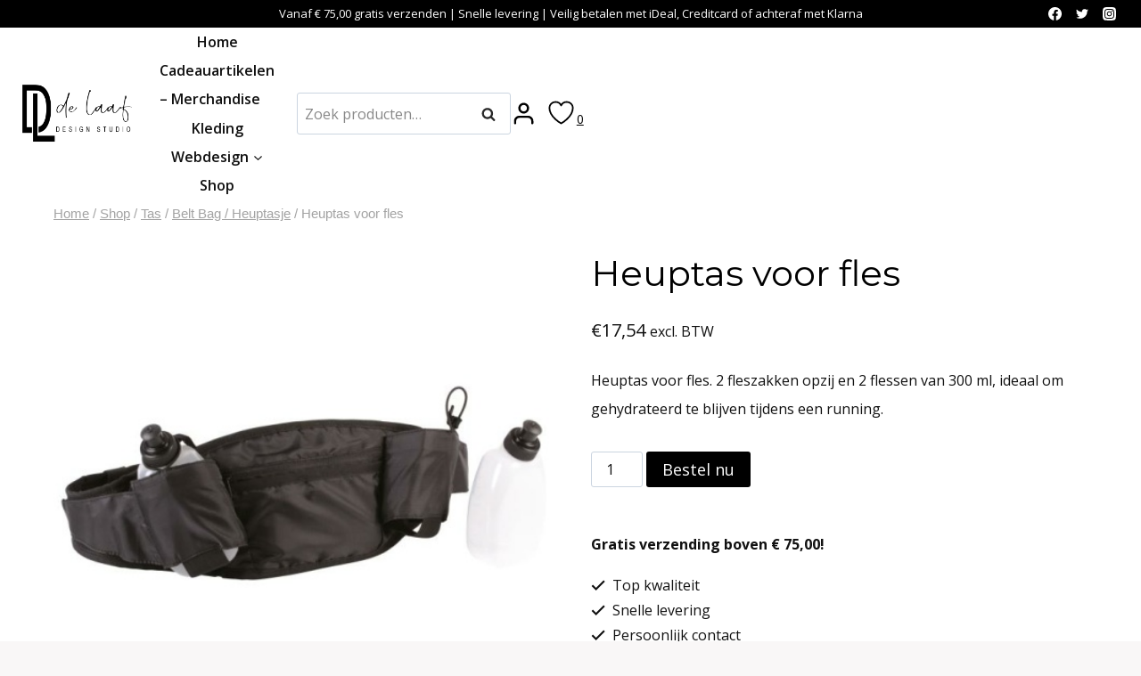

--- FILE ---
content_type: text/css; charset=utf-8
request_url: https://delaafdesignstudio.nl/wp-content/themes/kadence/assets/css/global.min.css?ver=1.4.2
body_size: 5377
content:
/*! normalize.css v8.0.1 | MIT License | github.com/necolas/normalize.css */html{line-height:1.15;-webkit-text-size-adjust:100%}body{margin:0}main{display:block;min-width:0}h1{font-size:2em;margin:.67em 0}hr{box-sizing:content-box;height:0;overflow:visible}a{background-color:rgba(0,0,0,0)}abbr[title]{border-bottom:none;text-decoration:underline;text-decoration:underline dotted}b,strong{font-weight:bold}code,kbd,samp{font-family:monospace,monospace;font-size:1em}small{font-size:80%}sub,sup{font-size:75%;line-height:0;position:relative;vertical-align:baseline}sub{bottom:-0.25em}sup{top:-0.5em}img{border-style:none}button,input,optgroup,select,textarea{font-size:100%;margin:0}button,input{overflow:visible}button,select{text-transform:none}button,[type=button],[type=reset],[type=submit]{-webkit-appearance:button}legend{box-sizing:border-box;color:inherit;display:table;max-width:100%;padding:0;white-space:normal}progress{vertical-align:baseline}textarea{overflow:auto}[type=checkbox],[type=radio]{box-sizing:border-box;padding:0}[type=number]::-webkit-inner-spin-button,[type=number]::-webkit-outer-spin-button{height:auto}[type=search]{-webkit-appearance:textfield;outline-offset:-2px}[type=search]::-webkit-search-decoration{-webkit-appearance:none}::-webkit-file-upload-button{-webkit-appearance:button;font:inherit}details{display:block}summary{display:list-item}template{display:none}[hidden]{display:none}:root{--global-gray-400: #CBD5E0;--global-gray-500: #A0AEC0;--global-xs-spacing: 1em;--global-sm-spacing: 1.5rem;--global-md-spacing: 2rem;--global-lg-spacing: 2.5em;--global-xl-spacing: 3.5em;--global-xxl-spacing: 5rem;--global-edge-spacing: 1.5rem;--global-boxed-spacing: 2rem;--global-font-size-small: clamp(0.8rem, 0.73rem + 0.217vw, 0.9rem);--global-font-size-medium: clamp(1.1rem, 0.995rem + 0.326vw, 1.25rem);--global-font-size-large: clamp(1.75rem, 1.576rem + 0.543vw, 2rem);--global-font-size-larger: clamp(2rem, 1.6rem + 1vw, 2.5rem);--global-font-size-xxlarge: clamp(2.25rem, 1.728rem + 1.63vw, 3rem)}h1,h2,h3,h4,h5,h6{padding:0;margin:0}h1 a,h2 a,h3 a,h4 a,h5 a,h6 a{color:inherit;text-decoration:none}dfn,cite,em,i{font-style:italic}blockquote,q{quotes:"“" "”"}blockquote{padding-left:1em;border-left:4px solid var(--global-palette4)}.entry-content blockquote{margin:0 0 var(--global-md-spacing)}blockquote cite,blockquote .wp-block-pullquote__citation{color:var(--global-palette5);font-size:13px;margin-top:1em;position:relative;font-style:normal;display:block}address{margin:0 0 1.5em}pre{background:var(--global-palette7);font-family:"Courier 10 Pitch",Courier,monospace;font-size:.9375rem;line-height:1.6;max-width:100%;overflow:auto;padding:1.5em;white-space:pre-wrap}code,kbd,tt,var{font-family:Monaco,Consolas,"Andale Mono","DejaVu Sans Mono",monospace;font-size:.8rem}abbr,acronym{border-bottom:1px dotted var(--global-palette4);cursor:help}mark,ins{text-decoration:none}big{font-size:125%}html{box-sizing:border-box}*,*::before,*::after{box-sizing:inherit}hr{height:0;border:0;border-bottom:2px solid var(--global-gray-400)}ul,ol{margin:0 0 1.5em 1.5em;padding:0}ul.aligncenter,ol.aligncenter{list-style:none}ul{list-style:disc}ol{list-style:decimal}li>ul,li>ol{margin-bottom:0;margin-left:1.5em}dt{font-weight:700}dd{margin:0 1.5em 1.5em}img{display:block;height:auto;max-width:100%}figure{margin:.5em 0}table{margin:0 0 1.5em;width:100%}a{color:var(--global-palette-highlight);text-underline-offset:.1em;transition:all .1s linear}a:hover,a:focus,a:active{color:var(--global-palette-highlight-alt);text-underline-offset:.25em}a:hover,a:active{outline:0}.inner-link-style-plain a:not(.button),.widget-area.inner-link-style-plain a:not(.button){text-decoration:none}.inner-link-style-normal a:not(.button),.widget-area.inner-link-style-normal a:not(.button){text-decoration:underline}.link-style-no-underline .entry-content p>a,.link-style-no-underline .entry-content strong>a,.link-style-no-underline .entry-content em>a,.link-style-no-underline .entry-content>ul a,.link-style-no-underline .entry-content a{text-decoration:none}.link-style-no-underline .entry-content p>a:hover,.link-style-no-underline .entry-content strong>a:hover,.link-style-no-underline .entry-content em>a:hover,.link-style-no-underline .entry-content>ul a:hover,.link-style-no-underline .entry-content a:hover{text-decoration:none}.link-style-color-underline .entry-content p a,.link-style-color-underline .entry-content strong>a,.link-style-color-underline .entry-content em>a,.link-style-color-underline .entry-content>ul a,.link-style-color-underline .entry-content>ol a,.link-style-color-underline .entry-content .wp-block-group ul a,.link-style-color-underline .entry-content .wp-block-group ol a{color:inherit;text-decoration:underline;text-decoration-color:var(--global-palette-highlight)}.link-style-color-underline .entry-content p a:hover,.link-style-color-underline .entry-content strong>a:hover,.link-style-color-underline .entry-content em>a:hover,.link-style-color-underline .entry-content>ul a:hover,.link-style-color-underline .entry-content>ol a:hover,.link-style-color-underline .entry-content .wp-block-group ul a:hover,.link-style-color-underline .entry-content .wp-block-group ol a:hover{text-decoration-color:var(--global-palette-highlight-alt)}.link-style-hover-background .entry-content p a,.link-style-hover-background .entry-content strong>a,.link-style-hover-background .entry-content em>a,.link-style-hover-background .entry-content>ul a,.link-style-hover-background .entry-content>ol a,.link-style-hover-background .entry-content .wp-block-group ul a,.link-style-hover-background .entry-content .wp-block-group ol a{color:var(--global-palette-highlight);text-decoration:none;background-image:linear-gradient(var(--global-palette-highlight), var(--global-palette-highlight));background-position:0% 100%;background-repeat:no-repeat;background-size:100% 1px}.link-style-hover-background .entry-content p a:hover,.link-style-hover-background .entry-content strong>a:hover,.link-style-hover-background .entry-content em>a:hover,.link-style-hover-background .entry-content>ul a:hover,.link-style-hover-background .entry-content>ol a:hover,.link-style-hover-background .entry-content .wp-block-group ul a:hover,.link-style-hover-background .entry-content .wp-block-group ol a:hover{color:var(--global-palette-highlight-alt2);text-decoration:none;background-size:100% 100%}.link-style-offset-background .entry-content p a,.link-style-offset-background .entry-content strong>a,.link-style-offset-background .entry-content em>a,.link-style-offset-background .entry-content>ul a,.link-style-offset-background .entry-content>ol a,.link-style-offset-background .entry-content .wp-block-group ul a,.link-style-offset-background .entry-content .wp-block-group ol a{color:inherit;text-decoration:none;background-image:linear-gradient(var(--global-palette-highlight-alt2), var(--global-palette-highlight));background-repeat:no-repeat;background-position:4px bottom;background-size:100% 10px}.link-style-offset-background .entry-content p a:hover,.link-style-offset-background .entry-content strong>a:hover,.link-style-offset-background .entry-content em>a:hover,.link-style-offset-background .entry-content>ul a:hover,.link-style-offset-background .entry-content>ol a:hover,.link-style-offset-background .entry-content .wp-block-group ul a:hover,.link-style-offset-background .entry-content .wp-block-group ol a:hover{color:inherit;text-decoration:none;background-image:linear-gradient(var(--global-palette-highlight-alt2), var(--global-palette-highlight-alt))}.screen-reader-text{clip:rect(1px, 1px, 1px, 1px);position:absolute !important;height:1px;width:1px;overflow:hidden;word-wrap:normal !important}.screen-reader-text:focus{background-color:#f1f1f1;border-radius:3px;box-shadow:0 0 2px 2px rgba(0,0,0,.6);clip:auto !important;color:#21759b;display:block;font-size:.875rem;font-weight:700;height:auto;left:5px;line-height:normal;padding:15px 23px 14px;text-decoration:none;top:5px;width:auto;z-index:100000}:where(html:not(.no-js)) .hide-focus-outline *:focus{outline:0}#primary[tabindex="-1"]:focus{outline:0}textarea{width:100%}input[type=text],input[type=email],input[type=url],input[type=password],input[type=search],input[type=number],input[type=tel],input[type=range],input[type=date],input[type=month],input[type=week],input[type=time],input[type=datetime],input[type=datetime-local],input[type=color],textarea{-webkit-appearance:none;color:var(--global-palette5);border:1px solid var(--global-gray-400);border-radius:3px;padding:.4em .5em;max-width:100%;background:var(--global-palette9);box-shadow:0px 0px 0px -7px rgba(0,0,0,0)}::-webkit-input-placeholder{color:var(--global-palette6)}::-moz-placeholder{color:var(--global-palette6);opacity:1}:-ms-input-placeholder{color:var(--global-palette6)}:-moz-placeholder{color:var(--global-palette6)}::placeholder{color:var(--global-palette6)}input[type=text]:focus,input[type=email]:focus,input[type=url]:focus,input[type=password]:focus,input[type=search]:focus,input[type=number]:focus,input[type=tel]:focus,input[type=range]:focus,input[type=date]:focus,input[type=month]:focus,input[type=week]:focus,input[type=time]:focus,input[type=datetime]:focus,input[type=datetime-local]:focus,input[type=color]:focus,textarea:focus{color:var(--global-palette3);border-color:var(--global-palette6);outline:0;box-shadow:0px 5px 15px -7px rgba(0,0,0,.1)}select{border:1px solid var(--global-gray-400);background-size:16px 100%;padding:.2em 35px .2em .5em;background:var(--global-palette9) url([data-uri]) no-repeat 98% 50%;-moz-appearance:none;-webkit-appearance:none;appearance:none;box-shadow:none;outline:0;box-shadow:0px 0px 0px -7px rgba(0,0,0,0)}select::-ms-expand{display:none}select:focus{color:var(--global-palette3);border-color:var(--global-palette6);background-color:var(--global-palette9);box-shadow:0px 5px 15px -7px rgba(0,0,0,.1);outline:0}select:focus option{color:#333}.elementor-select-wrapper select{background-image:none}.search-form{position:relative}.search-form input[type=search],.search-form input.search-field{padding-right:60px;width:100%}.search-form .search-submit[type=submit]{top:0;right:0;bottom:0;position:absolute;color:rgba(0,0,0,0);background:rgba(0,0,0,0);z-index:2;width:50px;border:0;padding:8px 12px 7px;border-radius:0;box-shadow:none;overflow:hidden}.search-form .search-submit[type=submit]:hover,.search-form .search-submit[type=submit]:focus{color:rgba(0,0,0,0);background:rgba(0,0,0,0);box-shadow:none}.search-form .kadence-search-icon-wrap{position:absolute;right:0;top:0;height:100%;width:50px;padding:0;text-align:center;background:0 0;z-index:3;cursor:pointer;pointer-events:none;color:var(--global-palette6);text-shadow:none;display:flex;align-items:center;justify-content:center}.search-form .search-submit[type=submit]:hover~.kadence-search-icon-wrap{color:var(--global-palette4)}body.rtl .search-form .button[type=submit],body.rtl .search-form .kadence-search-icon-wrap{left:0;right:auto}body.rtl .search-form input[type=search],body.rtl .search-form input.search-field{padding-right:.5em;padding-left:60px}fieldset{padding:.625em 1.425em .625em;border:1px solid var(--global-gray-500);margin-top:1.2em;margin-bottom:1.2em}.affwp-form fieldset{padding:0}legend{font-weight:bold}button,.button,.wp-block-button__link,.wp-element-button,input[type=button],input[type=reset],input[type=submit]{border-radius:3px;background:var(--global-palette-btn-bg);color:var(--global-palette-btn);padding:.4em 1em;border:0;font-size:1.125rem;line-height:1.6;display:inline-block;font-family:inherit;cursor:pointer;text-decoration:none;transition:all .2s ease;box-shadow:0px 0px 0px -7px rgba(0,0,0,0)}button:visited,.button:visited,.wp-block-button__link:visited,.wp-element-button:visited,input[type=button]:visited,input[type=reset]:visited,input[type=submit]:visited{background:var(--global-palette-btn-bg);color:var(--global-palette-btn)}button:hover,button:focus,button:active,.button:hover,.button:focus,.button:active,.wp-block-button__link:hover,.wp-block-button__link:focus,.wp-block-button__link:active,.wp-element-button:hover,.wp-element-button:focus,.wp-element-button:active,input[type=button]:hover,input[type=button]:focus,input[type=button]:active,input[type=reset]:hover,input[type=reset]:focus,input[type=reset]:active,input[type=submit]:hover,input[type=submit]:focus,input[type=submit]:active{color:var(--global-palette-btn-hover);background:var(--global-palette-btn-bg-hover);box-shadow:0px 15px 25px -7px rgba(0,0,0,.1)}button:disabled,button.disabled,.button:disabled,.button.disabled,.wp-block-button__link:disabled,.wp-block-button__link.disabled,.wp-element-button:disabled,.wp-element-button.disabled,input[type=button]:disabled,input[type=button].disabled,input[type=reset]:disabled,input[type=reset].disabled,input[type=submit]:disabled,input[type=submit].disabled{cursor:not-allowed;opacity:.5}.elementor-button-wrapper .elementor-button{background-color:var(--global-palette-btn-bg);color:var(--global-palette-btn)}.elementor-button-wrapper .elementor-button:hover,.elementor-button-wrapper .elementor-button:focus,.elementor-button-wrapper .elementor-button:active{color:var(--global-palette-btn-hover);background-color:var(--global-palette-btn-bg-hover);box-shadow:0px 15px 25px -7px rgba(0,0,0,.1)}.button.button-size-small{font-size:80%;padding:.3em .7em}.button.button-size-large{font-size:110%;padding:.6em 1.2em}.wp-block-button.is-style-outline .wp-block-button__link,.wp-block-button.is-style-outline .wp-element-button{padding:.4em 1em}.button.button-style-outline,.wp-block-button.is-style-outline .wp-block-button__link,.wp-block-button.is-style-outline .wp-element-button,.button.kb-btn-global-outline{border:2px solid currentColor}.button.button-style-outline:hover,.button.button-style-outline:focus,.button.button-style-outline:active,.wp-block-button.is-style-outline .wp-block-button__link:hover,.wp-block-button.is-style-outline .wp-block-button__link:focus,.wp-block-button.is-style-outline .wp-block-button__link:active,.wp-block-button.is-style-outline .wp-element-button:hover,.wp-block-button.is-style-outline .wp-element-button:focus,.wp-block-button.is-style-outline .wp-element-button:active,.button.kb-btn-global-outline:hover,.button.kb-btn-global-outline:focus,.button.kb-btn-global-outline:active{border:2px solid currentColor;box-shadow:0px 0px 0px -7px rgba(0,0,0,0)}.wp-block-button.is-style-outline .wp-block-button__link:not(.has-background),.wp-block-button.is-style-outline .wp-element-button:not(.has-background),.button.button-style-outline:not(.has-background),.button.kb-btn-global-outline:not(.has-background){background:rgba(0,0,0,0)}.wp-block-button.is-style-outline .wp-block-button__link:not(.has-background):hover,.wp-block-button.is-style-outline .wp-block-button__link:not(.has-background):focus,.wp-block-button.is-style-outline .wp-block-button__link:not(.has-background):active,.wp-block-button.is-style-outline .wp-element-button:not(.has-background):hover,.wp-block-button.is-style-outline .wp-element-button:not(.has-background):focus,.wp-block-button.is-style-outline .wp-element-button:not(.has-background):active,.button.button-style-outline:not(.has-background):hover,.button.button-style-outline:not(.has-background):focus,.button.button-style-outline:not(.has-background):active,.button.kb-btn-global-outline:not(.has-background):hover,.button.kb-btn-global-outline:not(.has-background):focus,.button.kb-btn-global-outline:not(.has-background):active{background:rgba(0,0,0,0)}.wp-block-button.is-style-outline .wp-block-button__link:not(.has-text-color),.wp-block-button.is-style-outline .wp-element-button:not(.has-text-color),.button-style-outline:not(.has-text-color),.kb-btn-global-outline:not(.has-text-color){color:var(--global-palette-btn-out, var(--global-palette-btn-bg))}.wp-block-button.is-style-outline .wp-block-button__link:not(.has-text-color):visited,.wp-block-button.is-style-outline .wp-element-button:not(.has-text-color):visited,.button-style-outline:not(.has-text-color):visited,.kb-btn-global-outline:not(.has-text-color):visited{color:var(--global-palette-btn-out, var(--global-palette-btn-bg))}.wp-block-button.is-style-outline .wp-block-button__link:not(.has-text-color):hover,.wp-block-button.is-style-outline .wp-block-button__link:not(.has-text-color):focus,.wp-block-button.is-style-outline .wp-block-button__link:not(.has-text-color):active,.wp-block-button.is-style-outline .wp-element-button:not(.has-text-color):hover,.wp-block-button.is-style-outline .wp-element-button:not(.has-text-color):focus,.wp-block-button.is-style-outline .wp-element-button:not(.has-text-color):active,.button-style-outline:not(.has-text-color):hover,.button-style-outline:not(.has-text-color):focus,.button-style-outline:not(.has-text-color):active,.kb-btn-global-outline:not(.has-text-color):hover,.kb-btn-global-outline:not(.has-text-color):focus,.kb-btn-global-outline:not(.has-text-color):active{color:var(--global-palette-btn-out-hover, var(--global-palette-btn-bg-hover))}button.button-style-secondary,.button.button-style-secondary,.wp-block-button__link.button-style-secondary,.wp-element-button.button-style-secondary,input[type=button].button-style-secondary,input[type=reset].button-style-secondary,input[type=submit].button-style-secondary{background:var(--global-palette-btn-sec-bg);color:var(--global-palette-btn-sec)}button.button-style-secondary:visited,.button.button-style-secondary:visited,.wp-block-button__link.button-style-secondary:visited,.wp-element-button.button-style-secondary:visited,input[type=button].button-style-secondary:visited,input[type=reset].button-style-secondary:visited,input[type=submit].button-style-secondary:visited{background:var(--global-palette-btn-sec-bg);color:var(--global-palette-btn-sec)}button.button-style-secondary:hover,button.button-style-secondary:focus,button.button-style-secondary:active,.button.button-style-secondary:hover,.button.button-style-secondary:focus,.button.button-style-secondary:active,.wp-block-button__link.button-style-secondary:hover,.wp-block-button__link.button-style-secondary:focus,.wp-block-button__link.button-style-secondary:active,.wp-element-button.button-style-secondary:hover,.wp-element-button.button-style-secondary:focus,.wp-element-button.button-style-secondary:active,input[type=button].button-style-secondary:hover,input[type=button].button-style-secondary:focus,input[type=button].button-style-secondary:active,input[type=reset].button-style-secondary:hover,input[type=reset].button-style-secondary:focus,input[type=reset].button-style-secondary:active,input[type=submit].button-style-secondary:hover,input[type=submit].button-style-secondary:focus,input[type=submit].button-style-secondary:active{color:var(--global-palette-btn-sec-hover);background:var(--global-palette-btn-sec-bg-hover)}.kadence-svg-iconset{display:inline-flex;align-self:center}.kadence-svg-iconset svg{height:1em;width:1em}.kadence-svg-iconset.svg-baseline svg{top:.125em;position:relative}body.social-brand-colors .social-show-brand-until .social-button:not(:hover):not(.skip):not(.ignore),body.social-brand-colors .social-show-brand-hover .social-button:not(.ignore-brand):not(.skip):not(.ignore):hover,body.social-brand-colors .social-show-brand-always .social-button:not(.ignore-brand):not(.skip):not(.ignore){color:#fff}body.social-brand-colors .social-show-brand-until.social-style-outline .social-button:not(:hover):not(.skip):not(.ignore),body.social-brand-colors .social-show-brand-hover.social-style-outline .social-button:not(.ignore-brand):not(.skip):not(.ignore):hover,body.social-brand-colors .social-show-brand-always.social-style-outline .social-button:not(.ignore-brand):not(.skip):not(.ignore){border-color:currentColor}:root .has-theme-palette-1-background-color,:root .has-theme-palette1-background-color{background-color:var(--global-palette1)}:root .has-theme-palette-1-color,:root .has-theme-palette1-color{color:var(--global-palette1)}:root .has-theme-palette-2-background-color,:root .has-theme-palette2-background-color{background-color:var(--global-palette2)}:root .has-theme-palette-2-color,:root .has-theme-palette2-color{color:var(--global-palette2)}:root .has-theme-palette-3-background-color,:root .has-theme-palette3-background-color{background-color:var(--global-palette3)}:root .has-theme-palette-3-color,:root .has-theme-palette3-color{color:var(--global-palette3)}:root .has-theme-palette-4-background-color,:root .has-theme-palette4-background-color{background-color:var(--global-palette4)}:root .has-theme-palette-4-color,:root .has-theme-palette4-color{color:var(--global-palette4)}:root .has-theme-palette-5-background-color,:root .has-theme-palette5-background-color{background-color:var(--global-palette5)}:root .has-theme-palette-5-color,:root .has-theme-palette5-color{color:var(--global-palette5)}:root .has-theme-palette-6-background-color,:root .has-theme-palette6-background-color{background-color:var(--global-palette6)}:root .has-theme-palette-6-color,:root .has-theme-palette6-color{color:var(--global-palette6)}:root .has-theme-palette-7-background-color,:root .has-theme-palette7-background-color{background-color:var(--global-palette7)}:root .has-theme-palette-7-color,:root .has-theme-palette7-color{color:var(--global-palette7)}:root .has-theme-palette-8-background-color,:root .has-theme-palette8-background-color{background-color:var(--global-palette8)}:root .has-theme-palette-8-color,:root .has-theme-palette8-color{color:var(--global-palette8)}:root .has-theme-palette-9-background-color,:root .has-theme-palette9-background-color{background-color:var(--global-palette9)}:root .has-theme-palette-9-color,:root .has-theme-palette9-color{color:var(--global-palette9)}:root .has-theme-palette-10-background-color,:root .has-theme-palette10-background-color{background-color:var(--global-palette10)}:root .has-theme-palette-10-color,:root .has-theme-palette10-color{color:var(--global-palette10)}:root .has-theme-palette-11-background-color,:root .has-theme-palette11-background-color{background-color:var(--global-palette11)}:root .has-theme-palette-11-color,:root .has-theme-palette11-color{color:var(--global-palette11)}:root .has-theme-palette-12-background-color,:root .has-theme-palette12-background-color{background-color:var(--global-palette12)}:root .has-theme-palette-12-color,:root .has-theme-palette12-color{color:var(--global-palette12)}:root .has-theme-palette-13-background-color,:root .has-theme-palette13-background-color{background-color:var(--global-palette13)}:root .has-theme-palette-13-color,:root .has-theme-palette13-color{color:var(--global-palette13)}:root .has-theme-palette-14-background-color,:root .has-theme-palette14-background-color{background-color:var(--global-palette14)}:root .has-theme-palette-14-color,:root .has-theme-palette14-color{color:var(--global-palette14)}:root .has-theme-palette-15-background-color,:root .has-theme-palette15-background-color{background-color:var(--global-palette15)}:root .has-theme-palette-15-color,:root .has-theme-palette15-color{color:var(--global-palette15)}.kt-clear{*zoom:1}.kt-clear::before,.kt-clear::after{content:" ";display:table}.kt-clear::after{clear:both}#wpadminbar{position:fixed !important}.content-area{margin:var(--global-xxl-spacing) 0}.entry-content{word-break:break-word}.entry-content table{word-break:normal}.body{overflow-x:hidden}.scroll a *,a.scroll *{pointer-events:none}.content-width-fullwidth .content-container.site-container{max-width:none;padding:0}.content-width-fullwidth .content-area,.content-vertical-padding-hide .content-area{margin-top:0;margin-bottom:0}.content-vertical-padding-top .content-area{margin-bottom:0}.content-vertical-padding-bottom .content-area{margin-top:0}.site-container,.site-header-row-layout-contained,.site-footer-row-layout-contained,.entry-hero-layout-contained,.alignfull>.wp-block-cover__inner-container,.alignwide>.wp-block-cover__inner-container{margin:0 auto;padding:0 var(--global-content-edge-padding)}.kt-row-layout-inner>.kb-theme-content-width,.kt-row-layout-inner.kt-row-has-bg>.kb-theme-content-width{padding-left:var(--global-content-edge-padding);padding-right:var(--global-content-edge-padding)}.content-bg{background:#fff}.content-style-unboxed .entry:not(.loop-entry)>.entry-content-wrap{padding:0}.content-style-unboxed .content-bg:not(.loop-entry){background:rgba(0,0,0,0)}.content-style-unboxed .entry:not(.loop-entry){box-shadow:none;border-radius:0}@media screen and (min-width: 1025px){.has-sidebar .content-container{display:grid;grid-template-columns:5fr 2fr;grid-gap:var(--global-xl-spacing);justify-content:center}#secondary{grid-column:2;grid-row:1;min-width:0}.has-left-sidebar .content-container{grid-template-columns:2fr 5fr}.has-left-sidebar #main{grid-column:2;grid-row:1}.has-left-sidebar #secondary{grid-column:1;grid-row:1}.has-sidebar .wp-site-blocks .content-container .alignwide,.has-sidebar .wp-site-blocks .content-container .alignfull{width:unset;max-width:unset;margin-left:0;margin-right:0}.has-sidebar .content-container .kadence-thumbnail-position-behind.alignwide{margin-left:-10px;margin-right:-10px}}#kt-scroll-up-reader,#kt-scroll-up{position:fixed;transform:translateY(40px);transition:all .2s ease;opacity:0;z-index:1000;display:flex;cursor:pointer}#kt-scroll-up-reader *,#kt-scroll-up *{pointer-events:none}#kt-scroll-up-reader.scroll-up-style-outline,#kt-scroll-up.scroll-up-style-outline{background:rgba(0,0,0,0)}.scroll-up-style-filled{color:var(--global-palette9);background:var(--global-palette4)}.scroll-up-style-filled:hover{color:var(--global-palette9)}.scroll-up-style-outline,.scroll-up-wrap.scroll-up-style-outline{border-width:2px;border-style:solid;border-color:currentColor;color:var(--global-palette4)}.scroll-up-style-outline:hover{color:var(--global-palette5)}#kt-scroll-up.scroll-visible{transform:translateY(0px);opacity:1}#kt-scroll-up-reader{transform:translateY(0px);transition:all 0s ease}#kt-scroll-up-reader:not(:focus){clip:rect(1px, 1px, 1px, 1px);height:1px;width:1px;overflow:hidden;word-wrap:normal !important}#kt-scroll-up-reader:focus{transform:translateY(0px);opacity:1;box-shadow:none;z-index:1001}@media screen and (max-width: 719px){.vs-sm-false{display:none !important}}@media screen and (min-width: 720px)and (max-width: 1024px){.vs-md-false{display:none !important}}@media screen and (min-width: 1025px){.vs-lg-false{display:none !important}}body.logged-in .vs-logged-in-false{display:none !important}body:not(.logged-in) .vs-logged-out-false{display:none !important}.infinite-scroll .posts-navigation,.infinite-scroll .pagination,.infinite-scroll.neverending .site-footer{display:none}.infinity-end.neverending .site-footer{display:block}#wrapper{overflow:hidden;overflow:clip}.kadence-scrollbar-fixer{margin-right:var(--scrollbar-offset, unset)}.kadence-scrollbar-fixer .item-is-fixed{right:var(--scrollbar-offset, 0)}.alignleft{float:left;margin-right:var(--global-md-spacing)}.alignright{float:right;margin-left:var(--global-md-spacing)}.aligncenter{clear:both;display:block;margin-left:auto;margin-right:auto;text-align:center}body.footer-on-bottom #wrapper{min-height:100vh;display:flex;flex-direction:column}body.footer-on-bottom.admin-bar #wrapper{min-height:calc(100vh - 32px)}body.footer-on-bottom #inner-wrap{flex:1 0 auto}.kadence-pro-fixed-item>.kadence-element-wrap>p:first-child:last-child,.kadence-pro-fixed-item>p:first-child:last-child{margin:0}